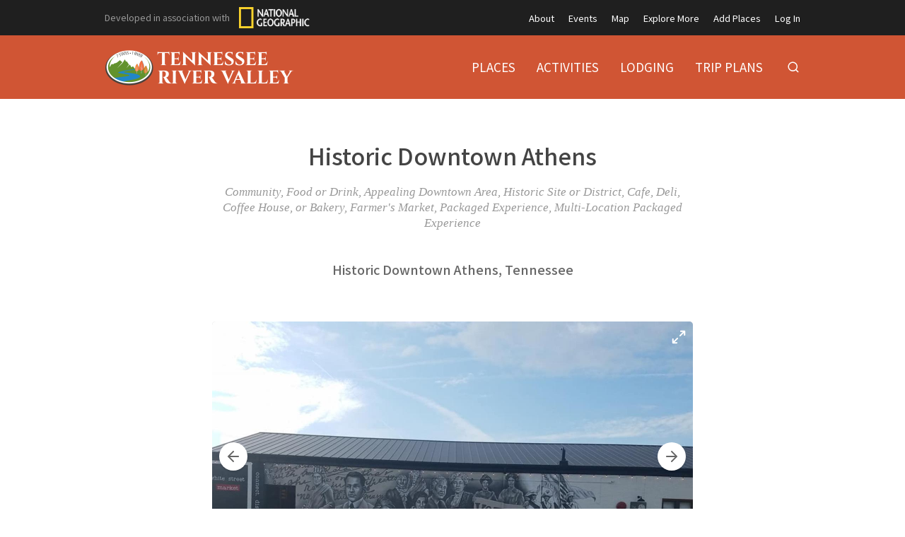

--- FILE ---
content_type: text/html; charset=utf-8
request_url: https://tennesseerivervalleygeotourism.org/entries/historic-downtown-athens/d8f57f60-affb-4d6c-8d14-0e89699a914a
body_size: 11558
content:
<!doctype html>
<html lang="en">
  <head>
    <title>Historic Downtown Athens | Tennessee River Valley</title>

    <meta charset="utf-8">
    <meta name="mobile-web-app-capable" content="yes">
    <meta name="apple-mobile-web-app-capable" content="yes">
    <meta name="apple-mobile-web-app-status-bar-style" content="default">
    <meta name="viewport" content="width=device-width, initial-scale=1, viewport-fit=cover">
    <meta name="description" content="Explore the range of experiences to be found in this spectacular geologically diverse valley sometimes called the Great Lakes of the South. From white water to flat water paddling; from bouldering to wildflower hikes; from wakeboarding to sailing, from bass fishing to fly fishing; from antiquing to live music, there is an adventure waiting to be discovered by you.">
    <meta name="project" content="tennessee">

    <meta name="twitter:card" content="summary_large_image">
    <meta name="twitter:title" content="Historic Downtown Athens | Tennessee River Valley">
    <meta name="twitter:description" content="Explore the range of experiences to be found in this spectacular geologically diverse valley sometimes called the Great Lakes of the South. From white water to flat water paddling; from bouldering to wildflower hikes; from wakeboarding to sailing, from bass fishing to fly fishing; from antiquing to live music, there is an adventure waiting to be discovered by you.">
    <meta name="twitter:image" content="https://cdn.elebase.io/f73a5e12-7a94-4da0-96b6-40fd97435fd2/adc6bd50-8528-488d-8f1a-9d2001ea267d-mzyx5692.jpg?q=90">

    <meta property="og:title" content="Historic Downtown Athens | Tennessee River Valley">
    <meta property="og:description" content="Explore the range of experiences to be found in this spectacular geologically diverse valley sometimes called the Great Lakes of the South. From white water to flat water paddling; from bouldering to wildflower hikes; from wakeboarding to sailing, from bass fishing to fly fishing; from antiquing to live music, there is an adventure waiting to be discovered by you.">
    <meta property="og:url" content="https://tennesseerivervalleygeotourism.org/entries/historic-downtown-athens/d8f57f60-affb-4d6c-8d14-0e89699a914a">
    <meta property="og:image" content="https://cdn.elebase.io/f73a5e12-7a94-4da0-96b6-40fd97435fd2/adc6bd50-8528-488d-8f1a-9d2001ea267d-mzyx5692.jpg?q=90">

    <link rel="canonical" href="https://tennesseerivervalleygeotourism.org/entries/historic-downtown-athens/d8f57f60-affb-4d6c-8d14-0e89699a914a">
    <link rel="manifest" href="/manifest.json">
    <link rel="shortcut icon" href="/favicon.ico">
    <link rel="apple-touch-icon" href="">

    <link rel="preconnect" href="https://fonts.gstatic.com">
    <link rel="stylesheet" href="https://fonts.googleapis.com/css2?family=Noto+Sans+JP:wght@400;500;700&amp;display=swap">
  <link rel="preload" href="/dist/common.a04c76dd4ba0d4b6e5d8.css" as="style"><link rel="preload" href="/dist/app.a04c76dd4ba0d4b6e5d8.js" as="script"><link rel="preload" href="/dist/common.c84413cf40c0bc6caa8e.css" as="style"><link rel="preload" href="/dist/6.c84413cf40c0bc6caa8e.js" as="script"><link rel="prefetch" href="/dist/0.4e80cfeda21222c3afab.js"><link rel="prefetch" href="/dist/1.c2d571e0038443e317ae.js"><link rel="prefetch" href="/dist/10.028522c1330eeae1d30a.js"><link rel="prefetch" href="/dist/2.2be745cd9559636315d7.js"><link rel="prefetch" href="/dist/3.35d0fbad40774bd38717.js"><link rel="prefetch" href="/dist/4.a1025524e42a89464a93.js"><link rel="prefetch" href="/dist/7.4735553436d847328bc7.js"><link rel="prefetch" href="/dist/8.e9ed097e888a4774df2b.js"><link rel="prefetch" href="/dist/9.11e64245be105ec60568.js"><link rel="prefetch" href="/dist/common.028522c1330eeae1d30a.css"><link rel="prefetch" href="/dist/common.11e64245be105ec60568.css"><link rel="prefetch" href="/dist/common.2be745cd9559636315d7.css"><link rel="prefetch" href="/dist/common.35d0fbad40774bd38717.css"><link rel="prefetch" href="/dist/common.4735553436d847328bc7.css"><link rel="prefetch" href="/dist/common.4e80cfeda21222c3afab.css"><link rel="prefetch" href="/dist/common.a1025524e42a89464a93.css"><link rel="prefetch" href="/dist/common.c2d571e0038443e317ae.css"><link rel="prefetch" href="/dist/common.e9ed097e888a4774df2b.css"><link rel="stylesheet" href="/dist/common.a04c76dd4ba0d4b6e5d8.css"><link rel="stylesheet" href="/dist/common.c84413cf40c0bc6caa8e.css"></head>
  <body>
    <div id="app" data-server-rendered="true"><div class="wrapper"> <div class="top" data-v-4a1fa942><div class="logo" data-v-4a1fa942><div class="container" data-v-4a1fa942><a href="/" class="full" style="top:51px;" data-v-4a1fa942><img src="https://cdn.elebase.io/f73a5e12-7a94-4da0-96b6-40fd97435fd2/607b4184-e392-4973-8a84-fc63d3f435af-trv-logo.png" alt="Tennessee River Valley" width="273" data-v-4a1fa942></a> <a href="/" class="min" style="top:0px;" data-v-4a1fa942><img src="https://cdn.elebase.io/f73a5e12-7a94-4da0-96b6-40fd97435fd2/ba2aacbe-345b-4dee-b61d-7843d7c26043-trv-logo-min.png" alt="Tennessee River Valley" width="273" data-v-4a1fa942></a></div></div> <nav class="secondary" data-v-4a1fa942><div class="container" data-v-4a1fa942><div class="ng" style="display:none;" data-v-4a1fa942 data-v-4a1fa942><span data-v-4a1fa942>Developed in association with</span> <a href="https://nationalgeographic.com" target="_blank" class="ng-link" data-v-4a1fa942><img src="https://cdn.elebase.io/f73a5e12-7a94-4da0-96b6-40fd97435fd2/4bd3366b-67ef-47b7-8992-440373600d18-ng.png" width="100" height="30" alt="National Geographic" data-v-4a1fa942></a></div> <ul data-v-4a1fa942><li data-v-4a1fa942><a href="/about" target="_self" data-v-4a1fa942>About</a></li><li data-v-4a1fa942><a href="/events" target="_self" data-v-4a1fa942>Events</a></li><li data-v-4a1fa942><a href="/map" target="_self" data-v-4a1fa942>Map</a></li><li data-v-4a1fa942><a href="/explore-more" target="_self" data-v-4a1fa942>Explore More</a></li><li data-v-4a1fa942><a href="/join" target="_self" data-v-4a1fa942>Add Places</a></li><li data-v-4a1fa942><a href="/login" target="_self" data-v-4a1fa942>Log In</a></li></ul></div></nav> <nav class="primary" data-v-4a1fa942><div class="container" data-v-4a1fa942><ul data-v-4a1fa942><li data-v-4a1fa942><a href="/places" target="_self" data-v-4a1fa942><span data-v-4a1fa942>Places</span></a></li><li data-v-4a1fa942><a href="/activities" target="_self" data-v-4a1fa942><span data-v-4a1fa942>Activities</span></a></li><li data-v-4a1fa942><a href="/lodging" target="_self" data-v-4a1fa942><span data-v-4a1fa942>Lodging</span></a></li><li data-v-4a1fa942><a href="/trip-plans" target="_self" data-v-4a1fa942><span data-v-4a1fa942>Trip Plans</span></a></li> <li class="search" data-v-4a1fa942><button type="button" title="Search" class="button-clear button button-icon-left" style="color:#fff;" data-v-86e51f82 data-v-4a1fa942><!----> <svg class="icon icon-search" style="color:#fff;font-size:1.8rem;" data-v-86e51f82><use xlink:href="/static/icons.svg#icon-search"></use></svg> <!----> <!----></button> <div class="panel panel-search" style="display:none;" data-v-4a1fa942 data-v-4a1fa942><div class="site-search" data-v-69a7a55b data-v-4a1fa942><input id="site-search" type="search" placeholder="Search..." value="" data-v-69a7a55b> <button type="button" title="Search" disabled="disabled" class="button-secondary button button-icon-left" style="color:#fff;" data-v-86e51f82 data-v-69a7a55b><!----> <svg class="icon icon-search" style="color:#fff;font-size:1.8rem;" data-v-86e51f82><use xlink:href="/static/icons.svg#icon-search"></use></svg> <!----> <!----></button> <!----></div></div></li></ul></div></nav> <nav class="mobile clearfix" data-v-4a1fa942><div class="container" data-v-4a1fa942><input type="checkbox" name="mobile-menu-checkbox" class="mobile-menu-checkbox" data-v-4a1fa942> <label for="mobile-menu-checkbox" class="mobile-menu-label" data-v-4a1fa942><span class="mobile-menu-label-inner" data-v-4a1fa942><span class="mobile-menu-label-open" data-v-4a1fa942> </span> <span class="mobile-menu-label-close" data-v-4a1fa942> </span></span></label> <div class="search" data-v-4a1fa942><button type="button" title="Search" class="button-clear button button-icon-left" style="color:#fff;" data-v-86e51f82 data-v-4a1fa942><!----> <svg class="icon icon-search" style="color:#fff;font-size:2rem;" data-v-86e51f82><use xlink:href="/static/icons.svg#icon-search"></use></svg> <!----> <!----></button> <div class="panel panel-search" style="display:none;" data-v-4a1fa942 data-v-4a1fa942><div class="site-search" data-v-69a7a55b data-v-4a1fa942><input id="site-search-mobile" type="search" placeholder="Search..." value="" data-v-69a7a55b> <button type="button" title="Search" disabled="disabled" class="button-secondary button button-icon-left" style="color:#fff;" data-v-86e51f82 data-v-69a7a55b><!----> <svg class="icon icon-search" style="color:#fff;font-size:1.8rem;" data-v-86e51f82><use xlink:href="/static/icons.svg#icon-search"></use></svg> <!----> <!----></button> <!----></div></div></div></div> <div class="mobile-menu" data-v-4a1fa942><div class="mobile-menu-inner" data-v-4a1fa942><div class="container" data-v-4a1fa942><ul class="mobile-menu-primary" data-v-4a1fa942><li data-v-4a1fa942><a href="/places" target="_self" data-v-4a1fa942><span data-v-4a1fa942>Places</span></a></li><li data-v-4a1fa942><a href="/activities" target="_self" data-v-4a1fa942><span data-v-4a1fa942>Activities</span></a></li><li data-v-4a1fa942><a href="/lodging" target="_self" data-v-4a1fa942><span data-v-4a1fa942>Lodging</span></a></li><li data-v-4a1fa942><a href="/trip-plans" target="_self" data-v-4a1fa942><span data-v-4a1fa942>Trip Plans</span></a></li></ul> <ul class="mobile-menu-secondary" data-v-4a1fa942><li data-v-4a1fa942><a href="/about" target="_self" data-v-4a1fa942>About</a></li><li data-v-4a1fa942><a href="/events" target="_self" data-v-4a1fa942>Events</a></li><li data-v-4a1fa942><a href="/map" target="_self" data-v-4a1fa942>Map</a></li><li data-v-4a1fa942><a href="/explore-more" target="_self" data-v-4a1fa942>Explore More</a></li><li data-v-4a1fa942><a href="/join" target="_self" data-v-4a1fa942>Add Places</a></li><li data-v-4a1fa942><a href="/login" target="_self" data-v-4a1fa942>Log In</a></li></ul></div></div></div></nav></div> <div class="view detail-view" data-v-27f314f8><!----> <div class="main" data-v-27f314f8><!----> <section class="title" data-v-27f314f8><div class="container" data-v-27f314f8><h1 data-v-27f314f8>Historic Downtown Athens</h1></div></section> <section class="meta" data-v-27f314f8><div class="container" data-v-27f314f8><div class="categories" data-v-27f314f8>Community, Food or Drink, Appealing Downtown Area, Historic Site or District, Cafe, Deli, Coffee House, or Bakery, Farmer's Market, Packaged Experience, Multi-Location Packaged Experience</div> <!----> <!----> <!----> <!----> <!----></div></section> <!---->  <!----></div> <section class="promotions" data-v-654f6225 data-v-27f314f8><div class="container" data-v-654f6225></div></section> <!----> <!----></div> <div class="push"></div></div> <div class="bottom" data-v-4f99173b><section class="b1 has-newsletter has-networks" data-v-4f99173b><div class="container" data-v-4f99173b><div class="clearfix" data-v-4f99173b><div class="left" data-v-4f99173b><div class="icon-links" data-v-4f99173b><a href="https://www.facebook.com/exploretennesseerivervalley/" target="_blank" rel="noopener" class="icon-link" data-v-4f99173b><svg class="icon icon-facebook" style="color:#999;font-size:3rem;" data-v-4f99173b><use xlink:href="/static/icons.svg#icon-facebook"></use></svg></a><a href="https://www.instagram.com/exploretennesseerivervalley/" target="_blank" rel="noopener" class="icon-link" data-v-4f99173b><svg class="icon icon-instagram" style="color:#999;font-size:3rem;" data-v-4f99173b><use xlink:href="/static/icons.svg#icon-instagram"></use></svg></a><a href="https://www.pinterest.com/exploretennesseerivervalley/pins/" target="_blank" rel="noopener" class="icon-link" data-v-4f99173b><svg class="icon icon-pinterest" style="color:#999;font-size:3rem;" data-v-4f99173b><use xlink:href="/static/icons.svg#icon-pinterest"></use></svg></a><a href="https://www.youtube.com/channel/UC7K6d_KtaeB3Z5NgEeqZ7OA" target="_blank" rel="noopener" class="icon-link" data-v-4f99173b><svg class="icon icon-youtube" style="color:#999;font-size:3rem;" data-v-4f99173b><use xlink:href="/static/icons.svg#icon-youtube"></use></svg></a><a href="https://www.paypal.com/cgi-bin/webscr?cmd=_s-xclick&amp;hosted_button_id=J6MRACQHQNJN8&amp;source=url" target="_blank" rel="noopener" class="icon-link" data-v-4f99173b><svg class="icon icon-paypal" style="color:#999;font-size:3rem;" data-v-4f99173b><use xlink:href="/static/icons.svg#icon-paypal"></use></svg></a></div></div> <div class="left" data-v-4f99173b><label for="subscribe-email" class="subscribe-label" data-v-4f99173b><strong>Subscribe</strong> to our newsletter</label></div> <div class="right" data-v-4f99173b><form class="subscribe" data-v-4f99173b><input id="subscribe-email" type="text" placeholder="Email" value="" data-v-4f99173b> <button type="button" data-v-4f99173b>Subscribe</button></form></div> <!----></div></div></section> <section class="b2" data-v-4f99173b><div class="container" data-v-4f99173b><div class="clearfix" data-v-4f99173b><div class="left" data-v-4f99173b><div class="logo" data-v-4f99173b><a href="/" class="text" data-v-4f99173b>Tennessee River Valley</a></div> <div class="contacts contacts-site" data-v-4f99173b></div></div> <div class="right" data-v-4f99173b><div class="links links-join" data-v-4f99173b><a href="/join" data-v-4f99173b><svg class="icon icon-point" style="color:inherit;font-size:inherit;" data-v-4f99173b><use xlink:href="/static/icons.svg#icon-point"></use></svg>Add Places to the Map Guide!</a></div> <div class="links links-large" data-v-4f99173b><a href="/supporters" data-v-4f99173b>Supporters</a> <!----></div> <div class="links links-small" data-v-4f99173b><a href="/privacy" data-v-4f99173b>Privacy Policy</a> <a href="/terms" data-v-4f99173b>Terms of Use</a> <a href="/login" data-v-4f99173b>Log In</a></div> <div class="locales" data-v-a5fb0e74 data-v-4f99173b><!----></div> <div class="copyright" data-v-4f99173b><div data-v-4f99173b>Copyright © 2026</div></div></div></div></div></section></div></div><script>window.__INITIAL_STATE__={"contacts":{},"elements":{},"elevations":{},"embeds":{},"entries":{"d8f57f60-affb-4d6c-8d14-0e89699a914a":{"id":"d8f57f60-affb-4d6c-8d14-0e89699a914a","date_time":{"created":"2023-02-27T20:04:59.154536+00:00","edited":"2023-04-18T18:22:31.759945+00:00"},"editable":true,"phase":4,"title":"Historic Downtown Athens","users":["c0d5b382-e8cb-4e2c-b59d-15f902557e73"],"types":[{"id":"0b0542cb-2062-45c8-b4e6-dedae42cbeeb","groups":[],"name":"Place to Go"},{"id":"0a8b0a12-8f7e-4f67-af25-742670c51175","groups":[],"name":"Thing to Do"}],"elements":[{"id":"8e9c05bc-4177-4b47-a16d-74144af6ca64","enabled":true,"groups":["5d571688-ec77-4148-8fe3-925a696849e9"],"name":"Key Image","options":[],"preferences":{"file_type_group":"image:web","quantity":[0,1]},"type":"file","data":[{"id":"adc6bd50-8528-488d-8f1a-9d2001ea267d","caption":"","locale":null,"name":"mzyx5692.jpg","title":"","type":"image\u002Fjpeg","url":"https:\u002F\u002Fcdn.elebase.io\u002Ff73a5e12-7a94-4da0-96b6-40fd97435fd2\u002Fadc6bd50-8528-488d-8f1a-9d2001ea267d-mzyx5692.jpg"}]},{"id":"bf97c4dd-ee1e-4585-af92-141c2b23af07","enabled":true,"groups":["5d571688-ec77-4148-8fe3-925a696849e9"],"name":"Place to Go Categories","options":[],"preferences":{"mode":"inclusive","quantity":[1,6]},"type":"option","data":[{"id":"0615b649-a6c7-40e2-9ffa-17140f407760","text":"Community"},{"id":"598de4e1-f200-4f79-bd1a-cf4fcaa4e6dd","text":"Food or Drink"},{"id":"9c746715-7c56-4f88-86a8-61b1722f988e","text":"Appealing Downtown Area"},{"id":"2f691869-1450-4090-aa8b-fc45207a6c35","text":"Historic Site or District"},{"id":"fc7e822a-991a-4372-9fb1-bab1c93a94e5","text":"Cafe, Deli, Coffee House, or Bakery"},{"id":"11d51acc-a333-4bf0-9f11-3c48c218c155","text":"Farmer's Market"}]},{"id":"404537e0-ca77-4168-9118-f48f9753f20e","enabled":true,"groups":["bf3e096e-3f99-449c-b3de-3d753fbcd041"],"name":"Subtitle","options":[],"preferences":{"editor_tools":{"bold":true,"code":true,"link":true,"image":true,"table":true,"expand":true,"header":true,"italic":true,"preview":true,"dual-pane":true,"edit-redo":true,"edit-undo":true,"blockquote":true,"line-through":true,"list-ordered":true,"list-unordered":true,"horizontal-line":true},"iana_type":"text\u002Fplain","length":[0,150],"text_editor":1},"type":"text","data":"Historic Downtown Athens, Tennessee"},{"id":"c92e83cc-eb50-4be6-b0d1-b3ca80da70e4","enabled":true,"groups":["bf3e096e-3f99-449c-b3de-3d753fbcd041"],"name":"Introduction","options":[],"preferences":{"editor_tools":{"bold":true,"code":true,"link":true,"image":true,"table":true,"expand":true,"header":true,"italic":true,"preview":true,"dual-pane":true,"edit-redo":true,"edit-undo":true,"blockquote":true,"line-through":true,"list-ordered":true,"list-unordered":true,"horizontal-line":true},"iana_type":"text\u002Fmarkdown","length":[10,3000],"text_editor":3},"type":"text","data":null},{"id":"237896c0-8b5e-47fd-9243-9f70ee12a933","enabled":true,"groups":["bf3e096e-3f99-449c-b3de-3d753fbcd041"],"name":"Images","options":[],"preferences":{"file_type_group":"image:web","quantity":[0,20]},"type":"file","data":[{"id":"5f217368-a2a1-44bd-bdec-9f30dc5784a8","caption":"","locale":null,"name":"118009383_1005968226527701_3413084133641945374_n.jpg","title":"","type":"image\u002Fjpeg","url":"https:\u002F\u002Fcdn.elebase.io\u002Ff73a5e12-7a94-4da0-96b6-40fd97435fd2\u002F5f217368-a2a1-44bd-bdec-9f30dc5784a8-118009383_1005968226527701_3413084133641945374_n.jpg"},{"id":"da986c50-8300-40ec-920e-07a520a05e53","caption":"","locale":null,"name":"40591326_10217128769560680_7372621262654275584_o-1-.jpg","title":"","type":"image\u002Fjpeg","url":"https:\u002F\u002Fcdn.elebase.io\u002Ff73a5e12-7a94-4da0-96b6-40fd97435fd2\u002Fda986c50-8300-40ec-920e-07a520a05e53-40591326_10217128769560680_7372621262654275584_o-1-.jpg"},{"id":"58b1d12f-4705-4d41-8706-be91aa21331a","caption":"","locale":null,"name":"yhgg7276.jpg","title":"","type":"image\u002Fjpeg","url":"https:\u002F\u002Fcdn.elebase.io\u002Ff73a5e12-7a94-4da0-96b6-40fd97435fd2\u002F58b1d12f-4705-4d41-8706-be91aa21331a-yhgg7276.jpg"},{"id":"50aa0f65-7a98-42ff-aa34-5bd4fac12978","caption":"","locale":null,"name":"arts-center-conceptual-plan.jpg","title":"","type":"image\u002Fjpeg","url":"https:\u002F\u002Fcdn.elebase.io\u002Ff73a5e12-7a94-4da0-96b6-40fd97435fd2\u002F50aa0f65-7a98-42ff-aa34-5bd4fac12978-arts-center-conceptual-plan.jpg"},{"id":"8bc1c88e-a4d3-47fb-8399-d321e43a8a27","caption":"","locale":null,"name":"img_0190.jpg","title":"","type":"image\u002Fjpeg","url":"https:\u002F\u002Fcdn.elebase.io\u002Ff73a5e12-7a94-4da0-96b6-40fd97435fd2\u002F8bc1c88e-a4d3-47fb-8399-d321e43a8a27-img_0190.jpg"},{"id":"f225d8c9-a949-4158-be80-aa5e7e811308","caption":"","locale":null,"name":"twu-historical-commission-sign.jpg","title":"","type":"image\u002Fjpeg","url":"https:\u002F\u002Fcdn.elebase.io\u002Ff73a5e12-7a94-4da0-96b6-40fd97435fd2\u002Ff225d8c9-a949-4158-be80-aa5e7e811308-twu-historical-commission-sign.jpg"},{"id":"8700f619-e514-4bdd-a7f6-8a5e29dea1df","caption":"","locale":null,"name":"img_0188.jpg","title":"","type":"image\u002Fjpeg","url":"https:\u002F\u002Fcdn.elebase.io\u002Ff73a5e12-7a94-4da0-96b6-40fd97435fd2\u002F8700f619-e514-4bdd-a7f6-8a5e29dea1df-img_0188.jpg"},{"id":"2a5bc4bf-360e-4f79-8ac6-85910f8a0aee","caption":"","locale":null,"name":"pocket-park-with-courthouse-tower.jpg","title":"","type":"image\u002Fjpeg","url":"https:\u002F\u002Fcdn.elebase.io\u002Ff73a5e12-7a94-4da0-96b6-40fd97435fd2\u002F2a5bc4bf-360e-4f79-8ac6-85910f8a0aee-pocket-park-with-courthouse-tower.jpg"},{"id":"ddebb3ad-0195-464c-808c-1ea12712e00c","caption":"","locale":null,"name":"bvan0750.jpg","title":"","type":"image\u002Fjpeg","url":"https:\u002F\u002Fcdn.elebase.io\u002Ff73a5e12-7a94-4da0-96b6-40fd97435fd2\u002Fddebb3ad-0195-464c-808c-1ea12712e00c-bvan0750.jpg"},{"id":"db82f222-cf10-4a14-b711-8f8a2d350fcf","caption":"","locale":null,"name":"battle-of-athens-close-up.jpg","title":"","type":"image\u002Fjpeg","url":"https:\u002F\u002Fcdn.elebase.io\u002Ff73a5e12-7a94-4da0-96b6-40fd97435fd2\u002Fdb82f222-cf10-4a14-b711-8f8a2d350fcf-battle-of-athens-close-up.jpg"},{"id":"91533951-c61c-4440-9618-b8ec825a34f9","caption":"","locale":null,"name":"downtown-chamber.jpg","title":"","type":"image\u002Fjpeg","url":"https:\u002F\u002Fcdn.elebase.io\u002Ff73a5e12-7a94-4da0-96b6-40fd97435fd2\u002F91533951-c61c-4440-9618-b8ec825a34f9-downtown-chamber.jpg"},{"id":"5aaadbae-358a-4ecf-bb60-c341bceee9db","caption":"","locale":null,"name":"img_0213.jpg","title":"","type":"image\u002Fjpeg","url":"https:\u002F\u002Fcdn.elebase.io\u002Ff73a5e12-7a94-4da0-96b6-40fd97435fd2\u002F5aaadbae-358a-4ecf-bb60-c341bceee9db-img_0213.jpg"},{"id":"f9137ecf-7b5f-432b-b449-0f27f6da7d17","caption":"","locale":null,"name":"hitching-rings.jpg","title":"","type":"image\u002Fjpeg","url":"https:\u002F\u002Fcdn.elebase.io\u002Ff73a5e12-7a94-4da0-96b6-40fd97435fd2\u002Ff9137ecf-7b5f-432b-b449-0f27f6da7d17-hitching-rings.jpg"}]},{"id":"51c2577f-2ca3-40fd-8fe3-35c2d1a6cdec","enabled":true,"groups":[],"name":"Contacts","options":[],"preferences":{"quantity":[0,11]},"type":"contact","data":[{"id":"81175bc7-f7a3-470d-b91e-db8d18c899c6","email":"athensmainstreet@gmail.com","groups":[],"label":"Lisa Dotson","locations":[],"name":"Lisa Dotson","organization":"Main Street Athens","phones":[],"url":"https:\u002F\u002Fwww.mainstreetathens.org\u002F"}]},{"id":"5f70c1b7-c229-4eb3-b637-8e232904f727","enabled":true,"groups":[],"name":"Social Links","options":[],"preferences":{"editor_tools":{"bold":true,"code":true,"link":true,"image":true,"table":true,"expand":true,"header":true,"italic":true,"preview":true,"dual-pane":true,"edit-redo":true,"edit-undo":true,"blockquote":true,"line-through":true,"list-ordered":true,"list-unordered":true,"horizontal-line":true},"iana_type":"text\u002Fmarkdown","length":[0,2500],"text_editor":3},"type":"text","data":"[Main Street Athens- Facebook](https:\u002F\u002Fwww.facebook.com\u002Fprofile.php?id=100013435980372)"},{"id":"6d523cbc-a67a-4f04-899e-ae832a621cc8","enabled":true,"groups":["5d571688-ec77-4148-8fe3-925a696849e9"],"name":"Button Label","options":[],"preferences":{"mode":"exclusive","quantity":[1,1]},"type":"option","data":[{"id":"0dbaa4dd-6a47-4280-a008-8f8308ce2c60","text":"Visit Now"}]},{"id":"1c48f773-e942-4ffa-a614-399534d71ceb","enabled":true,"groups":["5d571688-ec77-4148-8fe3-925a696849e9"],"name":"Button URL","options":[],"preferences":{"editor_tools":{"bold":true,"code":true,"link":true,"image":true,"table":true,"expand":true,"header":true,"italic":true,"preview":true,"dual-pane":true,"edit-redo":true,"edit-undo":true,"blockquote":true,"line-through":true,"list-ordered":true,"list-unordered":true,"horizontal-line":true},"iana_type":"text\u002Fplain","length":[0,500],"text_editor":1},"type":"text","data":"https:\u002F\u002Fwww.mainstreetathens.org\u002F"},{"id":"1001c2a3-b7d0-47c0-a9dd-4d0047d89dbf","enabled":true,"groups":["bf3e096e-3f99-449c-b3de-3d753fbcd041"],"name":"Description","options":[],"preferences":{"editor_tools":{"bold":true,"code":false,"link":true,"image":true,"table":true,"expand":false,"header":true,"italic":true,"preview":false,"dual-pane":false,"edit-redo":false,"edit-undo":false,"blockquote":true,"line-through":false,"list-ordered":true,"list-unordered":true,"horizontal-line":true},"iana_type":"text\u002Fmarkdown","length":[0,20000],"text_editor":3},"type":"text","data":"![Athens, Things to Do](https:\u002F\u002Fcdn.elebase.io\u002Ff73a5e12-7a94-4da0-96b6-40fd97435fd2\u002F0d1abe12-52b2-413d-a847-5bbb0ecfd1e8-athens---things-to-do_page_1.jpg)\n![Athens, Things to Do](https:\u002F\u002Fcdn.elebase.io\u002Ff73a5e12-7a94-4da0-96b6-40fd97435fd2\u002F49316683-693e-470c-a0ee-c1476d21f407-athens---things-to-do_page_2.jpg)"},{"id":"39545f3c-e4cb-46ce-9a13-1cd22d489f3c","enabled":true,"groups":[],"name":"Hours","options":[],"preferences":{"editor_tools":{"bold":true,"code":true,"link":true,"image":true,"table":true,"expand":true,"header":true,"italic":true,"preview":true,"dual-pane":true,"edit-redo":true,"edit-undo":true,"blockquote":true,"line-through":true,"list-ordered":true,"list-unordered":true,"horizontal-line":true},"iana_type":"text\u002Fmarkdown","length":[0,1000],"text_editor":3},"type":"text","data":null},{"id":"675d1920-a904-44f7-b4d8-4f383358067f","enabled":true,"groups":[],"name":"Pricing","options":[],"preferences":{"editor_tools":{"bold":true,"code":true,"link":true,"image":true,"table":true,"expand":true,"header":true,"italic":true,"preview":true,"dual-pane":true,"edit-redo":true,"edit-undo":true,"blockquote":true,"line-through":true,"list-ordered":true,"list-unordered":true,"horizontal-line":true},"iana_type":"text\u002Fmarkdown","length":[0,1000],"text_editor":3},"type":"text","data":null},{"id":"4c70dcda-0e1f-414e-9e9a-7fe8207d5d46","enabled":true,"groups":[],"name":"Amenities","options":[],"preferences":{"editor_tools":{"bold":true,"code":true,"link":true,"image":true,"table":true,"expand":true,"header":true,"italic":true,"preview":true,"dual-pane":true,"edit-redo":true,"edit-undo":true,"blockquote":true,"line-through":true,"list-ordered":true,"list-unordered":true,"horizontal-line":true},"iana_type":"text\u002Fmarkdown","length":[0,20000],"text_editor":3},"type":"text","data":"Free Public Parking\nPublic Restrooms\nShopping\nDining\nCoffee Shop\nArt Galleries\nFarmers Market\nWhen Walls Talk Historic Downtown Walking Tour"},{"id":"77781457-3e5c-4701-8b41-5cd4344390b4","enabled":true,"groups":["bf3e096e-3f99-449c-b3de-3d753fbcd041"],"name":"Embeds","options":[],"preferences":{"quantity":[0,10]},"type":"embed","data":null},{"id":"c0c3c940-ce87-48de-a108-e9bce39528d7","enabled":true,"groups":[],"name":"Instagram Posts","options":[],"preferences":{"quantity":[0,18]},"type":"embed","data":null},{"id":"71eacf54-f2a2-4048-a034-c726d59e2978","enabled":true,"groups":[],"name":"Downloads","options":[],"preferences":{"file_type_group":null,"quantity":[0,20]},"type":"file","data":null},{"id":"cb42a123-d4ab-432b-aeb3-fa44258c24cc","enabled":true,"groups":[],"name":"Contributor","options":[],"preferences":{"quantity":[0,1],"types":["3a7a94d3-28d9-470b-8a3e-11aeed8c2b75"]},"type":"entry","data":[]},{"id":"1230eaff-0065-4c05-96e9-d41341524830","enabled":true,"groups":[],"name":"Related","options":[],"preferences":{"quantity":[0,15],"types":["06dbce76-7fdb-4de2-b718-635103ac6d42","0a8b0a12-8f7e-4f67-af25-742670c51175","0b0542cb-2062-45c8-b4e6-dedae42cbeeb","20de789f-f401-4075-8aae-73805de7249c","2cea6dda-77d1-4fcd-95c1-58515b8b08a4","5a52803d-b618-40dd-8a72-779524e5a850","f66bd2ca-9cf3-4046-83d2-13bfc67a199a","fab014cc-200b-4512-9231-25da56f0a9bd"]},"type":"entry","data":[]},{"id":"ba2f388b-f032-4d45-8775-e4e76013fd6a","enabled":true,"groups":["bf3e096e-3f99-449c-b3de-3d753fbcd041"],"name":"Map","options":[],"preferences":{"dimensions":2,"point":"-84,35.6","zoom":7},"type":"geo","data":{"id":"b6c134e0-b8b4-42c6-96e4-e8e7e8014c77","point":"-84.66208150000001,35.43870048631809","zoom":10,"dimensions":2,"json":"{\"type\":\"GeometryCollection\",\"geometries\":[{\"type\":\"MultiPoint\",\"coordinates\":[[-84.593449,35.445885]]}]}","features":[{"id":"5947d8e5-a9e4-46e0-8539-3afe2382fd6a","date_time":{"created":"2023-02-28T01:56:04.436207+00:00","edited":"2023-02-28T01:56:04.436207+00:00"},"ordinal":0,"type":{"id":"1c6faa6c-66cf-4b2f-95e7-135487613ec5","date_time":{"created":"2019-12-18T21:57:34+00:00","edited":"2021-06-11T21:34:35.798375+00:00"},"enabled":true,"default":true,"type":"point","quantity":[0,0],"color":"3f6da2","name":"Point","attributes":{"measurements":false,"showOnCuratedMaps":true}},"json":"{\"type\":\"Point\",\"coordinates\":[-84.593449,35.445885]}","user":{"id":"f1c9740c-0ce9-4ac3-ace8-a69b6f3055ea"},"text":null,"attributes":null}]}},{"id":"d0f04f96-7b18-42f3-b4dd-9dd1fad618eb","enabled":true,"groups":["5d571688-ec77-4148-8fe3-925a696849e9"],"name":"Disable Nearby Places","options":[],"preferences":{"default":false},"type":"boolean","data":false},{"id":"32a245ac-dbfe-45f4-b4c9-5fee336c93d2","enabled":true,"groups":[],"name":"Promotions","options":[],"preferences":{"quantity":[0,10],"types":["ea966040-c3fd-4740-90c4-4c7b3cd6d989"]},"type":"entry","data":[]},{"id":"c6b63bf4-ab07-4efa-8896-be321b908975","enabled":true,"groups":["5d571688-ec77-4148-8fe3-925a696849e9"],"name":"Activity Categories","options":[],"preferences":{"mode":"inclusive","quantity":[1,3]},"type":"option","data":[{"id":"0e4de43c-5a63-441d-9b7c-f659462b3f4f","text":"Packaged Experience"},{"id":"f5a54413-c039-4977-9d59-66d33a3c8b0a","text":"Multi-Location Packaged Experience"}]}],"contacts":[],"groups":[],"votes":null,"pending":null,"published":"2023-04-19T12:28:47.383+00:00","attributes":{"detail":"","popup":""},"categories":[{"id":"0615b649-a6c7-40e2-9ffa-17140f407760","text":"Community"},{"id":"598de4e1-f200-4f79-bd1a-cf4fcaa4e6dd","text":"Food or Drink"},{"id":"9c746715-7c56-4f88-86a8-61b1722f988e","text":"Appealing Downtown Area"},{"id":"2f691869-1450-4090-aa8b-fc45207a6c35","text":"Historic Site or District"},{"id":"fc7e822a-991a-4372-9fb1-bab1c93a94e5","text":"Cafe, Deli, Coffee House, or Bakery"},{"id":"11d51acc-a333-4bf0-9f11-3c48c218c155","text":"Farmer's Market"},{"id":"0e4de43c-5a63-441d-9b7c-f659462b3f4f","text":"Packaged Experience"},{"id":"f5a54413-c039-4977-9d59-66d33a3c8b0a","text":"Multi-Location Packaged Experience"}],"dates":null,"detail":{"embeds":false,"flythrough":false,"measurements":false,"nearby":true,"profile":false},"image":{"id":"adc6bd50-8528-488d-8f1a-9d2001ea267d","caption":"","locale":null,"name":"mzyx5692.jpg","title":"","type":"image\u002Fjpeg","url":"https:\u002F\u002Fcdn.elebase.io\u002Ff73a5e12-7a94-4da0-96b6-40fd97435fd2\u002Fadc6bd50-8528-488d-8f1a-9d2001ea267d-mzyx5692.jpg"},"link":{"label":"Visit Now","url":"https:\u002F\u002Fwww.mainstreetathens.org\u002F"},"locatable":true,"measurements":null,"trail":{"difficulty":null,"routeType":null},"type":"place","url":"\u002Fentries\u002Fhistoric-downtown-athens\u002Fd8f57f60-affb-4d6c-8d14-0e89699a914a"},"4e4411d9-09df-4217-b20a-8e7760ec495e":{"id":"4e4411d9-09df-4217-b20a-8e7760ec495e","date_time":{"created":"2020-03-04T00:24:29.996533+00:00","edited":"2025-03-20T03:08:18.920777+00:00"},"editable":true,"phase":4,"title":"Site UI","users":["56ee4888-cf30-4623-b207-78a941ff39c6"],"types":[{"id":"d6a413f2-e4b2-439a-ba81-91b2d40d6f70","groups":[],"name":"Site"},{"id":"4146f762-ceae-4dbd-9ab1-0b6626ef2685","groups":[],"name":"Notice"}],"elements":[{"id":"aedf0e13-e0dd-4d3b-a2e3-035c903c1e16","enabled":true,"groups":[],"name":"Category Configuration","options":[],"preferences":{"editor_tools":{"bold":true,"code":true,"link":true,"image":true,"table":true,"expand":true,"header":true,"italic":true,"preview":true,"dual-pane":true,"edit-redo":true,"edit-undo":true,"blockquote":true,"line-through":true,"list-ordered":true,"list-unordered":true,"horizontal-line":true},"iana_type":"application\u002Fjson","length":[0,0],"text_editor":4},"type":"text","data":"{\n  \"categories\": [\n    {\n      \"id\": \"ffbbcffc-ed10-49ee-85ce-adb71036079f\",\n      \"icon\": \"event\",\n      \"image\": \"https:\u002F\u002Fcdn.elebase.io\u002Ff73a5e12-7a94-4da0-96b6-40fd97435fd2\u002Fcc3a0743-a919-4ee6-8f7e-570cb676da11-tend1b73cd74be534d7d.jpg\",\n      \"name\": \"event-sport\"\n    },\n    {\n      \"id\": \"7ea56e20-dcbc-4fd2-91b0-d4277aedc8c5\",\n      \"icon\": \"event\",\n      \"image\": \"https:\u002F\u002Fcdn.elebase.io\u002Ff73a5e12-7a94-4da0-96b6-40fd97435fd2\u002F4d071a9d-fd31-46aa-9b3f-b3467c1ec524-ten1720fbd95e0bad5b0.jpg\",\n      \"name\": \"event-festival\"\n    },\n    {\n      \"id\": \"91699db7-17ba-419e-a567-c44e65b945ff\",\n      \"icon\": \"event\",\n      \"image\": \"https:\u002F\u002Fcdn.elebase.io\u002Ff73a5e12-7a94-4da0-96b6-40fd97435fd2\u002F0b3dbc2d-ef73-485d-a3b2-3d267da7aa1e-ten56baa4eb013b79b3d.jpg\",\n      \"name\": \"event-music\"\n    },\n    {\n      \"id\": \"bf275306-8282-45a2-998a-89579ccdc923\",\n      \"icon\": \"event\",\n      \"image\": \"https:\u002F\u002Fcdn.elebase.io\u002Ff73a5e12-7a94-4da0-96b6-40fd97435fd2\u002F234f14d7-76c0-4cbf-8f29-e5797f2cf2fe-cftc.jpg\",\n      \"name\": \"event-volunteer\"\n    },\n    {\n      \"id\": \"13aa8f0d-89c4-4147-8da8-2e316a1bef9c\",\n      \"icon\": \"event\",\n      \"image\": \"https:\u002F\u002Fcdn.elebase.io\u002Ff73a5e12-7a94-4da0-96b6-40fd97435fd2\u002F78a2dcc8-2c31-4593-82e5-e467f366a2e3-ten61cbea2b2fdd498f9.jpg\",\n      \"name\": \"event-live\"\n    },\n    {\n      \"id\": \"ead62f1d-25e5-48df-a796-e3f1d419acd9\",\n      \"icon\": \"story\",\n      \"image\": \"https:\u002F\u002Fcdn.elebase.io\u002Ff73a5e12-7a94-4da0-96b6-40fd97435fd2\u002F0cae8f74-c13c-409a-8484-761069bc9a20-img_5679.jpg\",\n      \"name\": \"story-250\"\n    },\n    {\n      \"id\": \"85e0be72-9a01-419e-8d6c-8f39b6b2293e\",\n      \"icon\": \"story\",\n      \"image\": \"https:\u002F\u002Fcdn.elebase.io\u002Ff73a5e12-7a94-4da0-96b6-40fd97435fd2\u002Fe04c947f-7824-45c3-8aaf-adadb0dc17a1--2.-forest-track.jpg\",\n      \"name\": \"story-blog\"\n    },\n    {\n      \"id\": \"db81065d-2e7f-4909-8299-06545ef54af6\",\n      \"icon\": \"story\",\n      \"image\": \"https:\u002F\u002Fcdn.elebase.io\u002Ff73a5e12-7a94-4da0-96b6-40fd97435fd2\u002F3b90ae64-e632-46fb-a0bf-6dc317e47b60-tenafad18b696f3621a2.jpg\",\n      \"name\": \"story-voices\"\n    },\n    {\n      \"id\": \"7fb4f304-c0d6-424d-abd8-80e696021eec\",\n      \"icon\": \"story\",\n      \"image\": \"https:\u002F\u002Fcdn.elebase.io\u002Ff73a5e12-7a94-4da0-96b6-40fd97435fd2\u002F4c8a4b5b-fda2-4e62-a349-9d5c355fae15-ten4e861a55d59695186.jpg\",\n      \"name\": \"story-stories\"\n    },\n    {\n      \"id\": \"7db9b3f4-07fd-4f8b-8be3-75f706578ee3\",\n      \"icon\": \"lodging\",\n      \"image\": \"https:\u002F\u002Fcdn.elebase.io\u002Ff73a5e12-7a94-4da0-96b6-40fd97435fd2\u002Fa0433cef-e09a-4731-af9c-3ce913d2061b-ten8862f8b8f957805b2.jpg\",\n      \"name\": \"lodging-backcountry\"\n    },\n    {\n      \"id\": \"ba3898d3-afd4-407e-9ab0-9ac8db6905c1\",\n      \"icon\": \"lodging\",\n      \"image\": \"https:\u002F\u002Fcdn.elebase.io\u002Ff73a5e12-7a94-4da0-96b6-40fd97435fd2\u002F8570bc48-ad2e-46f6-bd74-4ebc9734abbd-tend9794a8662fc69056.gif\",\n      \"name\": \"lodging-bnb\"\n    },\n    {\n      \"id\": \"61efd78f-057e-46cf-a979-c0ca3b6a6974\",\n      \"icon\": \"lodging\",\n      \"image\": \"https:\u002F\u002Fcdn.elebase.io\u002Ff73a5e12-7a94-4da0-96b6-40fd97435fd2\u002F7b8ef480-3bd8-4d38-8db9-804103ccf5d2-ten427364e8f316aa0a9.jpg?\",\n      \"name\": \"lodging-cabin\"\n    },\n    {\n      \"id\": \"d8cdfa8f-5f0e-4483-a0ab-cedad5c55d5c\",\n      \"icon\": \"lodging\",\n      \"image\": \"https:\u002F\u002Fcdn.elebase.io\u002Ff73a5e12-7a94-4da0-96b6-40fd97435fd2\u002F9a0a5e67-c43b-4f93-8cda-e1e6e1c50507-ten55bdb397e9b03638b.jpg\",\n      \"name\": \"lodging-camp\"\n    },\n    {\n      \"id\": \"ccaf3890-8521-4b22-9701-5749edae4528\",\n      \"icon\": \"lodging\",\n      \"image\": \"https:\u002F\u002Fcdn.elebase.io\u002Ff73a5e12-7a94-4da0-96b6-40fd97435fd2\u002F2c5c9ed3-aa5f-4aa4-becc-912c1c5ea85b-tena9d9e099cab110b3e.jpg\",\n      \"name\": \"lodging-hostel\"\n    },\n    {\n      \"id\": \"63dc2269-9884-42a7-a8ab-70f4d5e4d967\",\n      \"icon\": \"lodging\",\n      \"image\": \"https:\u002F\u002Fcdn.elebase.io\u002Ff73a5e12-7a94-4da0-96b6-40fd97435fd2\u002Fd92373f2-78fb-49fc-8544-59a095278e28-ten77ee237e9c1cc2d03.jpg\",\n      \"name\": \"lodging-hotel\"\n    },\n    {\n      \"id\": \"3ac80a74-ca6d-447a-983a-b8fce98fbe51\",\n      \"icon\": \"lodging\",\n      \"image\": \"https:\u002F\u002Fcdn.elebase.io\u002Ff73a5e12-7a94-4da0-96b6-40fd97435fd2\u002F2a6e84f0-97b1-4b48-b529-3de6cd34c101-tenbe8ba10f396c6984a.jpg\",\n      \"name\": \"lodging-lodge\"\n    },\n    {\n      \"id\": \"f32e8789-91b6-42cb-9c1e-0ac79792043b\",\n      \"icon\": \"lodging\",\n      \"image\": \"https:\u002F\u002Fcdn.elebase.io\u002Ff73a5e12-7a94-4da0-96b6-40fd97435fd2\u002F1df73e70-2563-4572-84f8-f0d88c43b1ba-ten335f25cf0d8a44249.jpg\",\n      \"name\": \"lodging-houseboat\"\n    },\n    {\n      \"id\": \"22907750-f1c3-4628-a370-744857af9ca2\",\n      \"icon\": \"lodging\",\n      \"image\": \"https:\u002F\u002Fcdn.elebase.io\u002Ff73a5e12-7a94-4da0-96b6-40fd97435fd2\u002Fa342cdf0-7626-4a82-af3b-c644adb08d02-placeholder.jpg\",\n      \"name\": \"lodging-ranch\"\n    },\n    {\n      \"id\": \"8c637a5e-d471-46eb-9787-de742776813d\",\n      \"icon\": \"marina\",\n      \"image\": \"https:\u002F\u002Fcdn.elebase.io\u002Ff73a5e12-7a94-4da0-96b6-40fd97435fd2\u002F6128dde7-8be5-4f03-bbab-9a46724a969b-ten99f1b0733fe15f359.jpg\",\n      \"name\": \"marina\"\n    },\n    {\n      \"id\": \"0615b649-a6c7-40e2-9ffa-17140f407760\",\n      \"icon\": \"place\",\n      \"image\": \"https:\u002F\u002Fcdn.elebase.io\u002Ff73a5e12-7a94-4da0-96b6-40fd97435fd2\u002F885c4cbe-7cac-46f5-9d81-62c391bd6d89-ten633a1da86b3a0866b.jpg\",\n      \"name\": \"place-community\",\n      \"categories\": [\n        \"9c746715-7c56-4f88-86a8-61b1722f988e\",\n        \"2d1146a3-ab62-4137-b629-20ee6a29df7a\",\n        \"2f691869-1450-4090-aa8b-fc45207a6c35\",\n        \"4f9a89e5-8606-4368-a7ea-aaae931bd424\",\n        \"039a1663-4d96-457d-ac55-3b7d00c57f2e\"\n      ]\n    },\n    {\n      \"id\": \"598de4e1-f200-4f79-bd1a-cf4fcaa4e6dd\",\n      \"icon\": \"place\",\n      \"image\": \"https:\u002F\u002Fcdn.elebase.io\u002Ff73a5e12-7a94-4da0-96b6-40fd97435fd2\u002F32b53aa9-374f-48c0-b70c-c01bae899714-tenb80e8ecca3d482b76.jpg\",\n      \"name\": \"place-food\",\n      \"categories\": [\n        \"9b19be8f-29f2-4991-b40b-a844f39a2418\",\n        \"d3fb3bd7-6834-4e34-a8fe-d2c17e3b9f7f\",\n        \"fc7e822a-991a-4372-9fb1-bab1c93a94e5\",\n        \"cbc2b3ac-65e8-4a7c-b45e-d6fb8c2e12cf\",\n        \"4c1f5435-9c4f-49ee-a35d-bbcdafa406fc\",\n        \"11d51acc-a333-4bf0-9f11-3c48c218c155\",\n        \"614f740e-5d7f-48d1-b1ad-84538859ab5f\",\n        \"53351611-f0b9-43a4-9162-e25725ae239d\",\n        \"a6e2ddac-b4a1-49b5-99a6-55a200f1972c\"\n      ]\n    },\n    {\n      \"id\": \"9471c9a1-46d6-4dc6-b71b-df95fa8764ac\",\n      \"icon\": \"place\",\n      \"image\": \"https:\u002F\u002Fcdn.elebase.io\u002Ff73a5e12-7a94-4da0-96b6-40fd97435fd2\u002F88caec7d-0856-42bf-8b3f-2abacff1f4fd-tene8161248761ac2207.jpg\",\n      \"name\": \"place-historic\",\n      \"categories\": [\n        \"e535da69-1d13-4e02-83bf-b41a3995c29c\",\n        \"3aa7b7b4-b1a6-4715-b913-b6eedcc526e7\",\n        \"eb7542c5-1d4c-40c9-ac49-46de348c5433\",\n        \"c7c79516-391e-4f07-aba6-bd1436e0b6f0\"\n      ]\n    },\n    {\n      \"id\": \"7fd51167-6cf4-4aba-88b1-3672e9901067\",\n      \"icon\": \"place\",\n      \"image\": \"https:\u002F\u002Fcdn.elebase.io\u002Ff73a5e12-7a94-4da0-96b6-40fd97435fd2\u002Fbd9dc6e2-0743-4609-8a65-a6cbe265c1bb-tena84f8df99335fcfb2.jpg\",\n      \"name\": \"place-poi\",\n      \"categories\": [\n        \"2a075a96-aa53-4194-95bc-c680b5f3c6ba\",\n        \"42a32a36-0118-4471-b5bf-a1b864729463\",\n        \"06cb61be-d862-45e1-a0e2-93959fb72037\",\n        \"a2a6528d-fdbc-4d84-83f2-6dc90829dfd3\",\n        \"190a6275-501c-400b-b933-9471899425f4\"\n      ]\n    },\n    {\n      \"id\": \"171b603b-4492-4c70-88fc-603d0ac0d45c\",\n      \"icon\": \"place\",\n      \"image\": \"https:\u002F\u002Fcdn.elebase.io\u002Ff73a5e12-7a94-4da0-96b6-40fd97435fd2\u002Fffb75a79-c5d9-4c78-a3ba-4da226425b4c-ten67110d01a1070307c.jpg\",\n      \"name\": \"place-museum\",\n      \"categories\": [\n        \"e239af27-b548-4d0c-8c9b-6c8f5947eeb3\",\n        \"7820aacf-3bf1-4432-8711-065ef0b49647\",\n        \"aa909374-522d-4ac9-b661-1b1a2428d863\",\n        \"b5d13226-046c-479a-9504-9190522572e5\",\n        \"244f092d-0d6a-477a-bb43-560663b11ff5\"\n      ]\n    },\n    {\n      \"id\": \"ce17a186-143e-4533-9f6e-592b40eac5fe\",\n      \"icon\": \"place\",\n      \"image\": \"https:\u002F\u002Fcdn.elebase.io\u002Ff73a5e12-7a94-4da0-96b6-40fd97435fd2\u002F361a2905-d7e4-41f5-8ce9-5a943353b414-tenf26e67fe1d9571e96.jpg\",\n      \"name\": \"place-natural\",\n      \"categories\": [\n        \"9a8676a8-be30-478e-9862-513227d15fea\",\n        \"a4372aa9-d889-462d-86b9-fa2d22006e95\",\n        \"7cb7997f-b5f6-44e3-af64-2a0c686c965a\",\n        \"a330e872-fbd1-4da4-9009-d7df0a408016\",\n        \"9c2fad62-d0f2-43c3-95da-ff27d2aaba82\",\n        \"9ce86b4d-a2a9-4ce7-9877-44e4a592bdad\",\n        \"c0ef226e-de62-4dcc-9e44-96d2155bda99\",\n        \"b8155ee2-f80d-41a6-9cc6-37a49c26b7a7\",\n        \"fa4b5b4e-e24e-45fb-a1de-736b4d132ab4\",\n        \"95cfef5b-137a-4b0e-b6db-5388bfc927fb\",\n        \"855ae137-4f7a-462f-8b7a-f686bbdf6147\"\n      ]\n    },\n    {\n      \"id\": \"22293d86-4288-4d32-8c41-dd10a1ceb451\",\n      \"icon\": \"activity\",\n      \"image\": \"https:\u002F\u002Fcdn.elebase.io\u002Ff73a5e12-7a94-4da0-96b6-40fd97435fd2\u002Fdc033ea1-53d0-43d3-97c4-659a6f84524d-ten80567cbdf3cf4e5f3.jpg\",\n      \"name\": \"activity-action\",\n      \"categories\": [\n        \"8268c695-e240-4e2d-880e-6617ece34fc9\",\n        \"b5282780-636e-4695-a12f-a166c0691c1f\",\n        \"9077e674-c0d7-447a-9b42-507caa304a7b\",\n        \"b7ac43a2-75dc-484d-acb3-bcf24b7ecd24\",\n        \"103df868-6ba9-4d11-93be-f4a332030847\",\n        \"f8cad4a6-ce44-443a-997b-82778c8738a0\"\n      ]\n    },\n    {\n      \"id\": \"79462c02-da5a-43e8-917c-0bfd2425fc0c\",\n      \"icon\": \"activity\",\n      \"image\": \"https:\u002F\u002Fcdn.elebase.io\u002Ff73a5e12-7a94-4da0-96b6-40fd97435fd2\u002F2d21a950-65c5-48e9-90f2-e291e2b23da7-tena9a0d27b97d3c0326.jpg\",\n      \"name\": \"activity-health\",\n      \"categories\": [\n        \"1ade394e-5280-41ae-af94-868126f9ef24\",\n        \"aefd31d6-2671-499b-bc11-112021168592\"\n      ]\n    },\n    {\n      \"id\": \"e1775c33-71ab-4914-8ac4-63ef165b016a\",\n      \"icon\": \"activity\",\n      \"image\": \"https:\u002F\u002Fcdn.elebase.io\u002Ff73a5e12-7a94-4da0-96b6-40fd97435fd2\u002Fce40709a-4f2e-4321-8106-a8049b6f7e55-ten3445c9b000866e0e4.jpg\",\n      \"name\": \"activity-outdoor\",\n      \"categories\": [\n        \"9e6e0b9e-10c4-491b-96e7-9b8352bb12de\",\n        \"de066bd9-ff80-49e9-b0e3-694223d657cc\",\n        \"5fca26d8-f5b8-42e0-9624-0fca4f699aa3\",\n        \"876cba35-8d54-4800-9f46-d66f218e54c0\",\n        \"3a8d0dbb-429f-4119-ae2e-bea5912bb551\",\n        \"09a42689-42f0-40af-a6b3-f22601878678\",\n        \"1e07a9c7-901c-4014-aa56-a01def2474ac\",\n        \"5decbd04-68c8-4b13-af0c-620ee371db84\",\n        \"0b6011fb-8f29-4f77-9476-8c608a240ff3\",\n        \"d9ab818c-cdd6-4014-9d39-446b51601305\",\n        \"060d02c0-05ec-4447-83de-41afaed0b9a7\",\n        \"a0e63b3b-fc40-4f0d-be45-8a8c0eeac773\",\n        \"a18111af-204c-4475-9446-179c9895930d\",\n        \"2d1107fd-4b19-4210-beba-a64812124927\",\n        \"9e84bd6c-9fd4-4009-8774-8ee03122218c\",\n        \"2586327c-9372-4e40-ba89-a32676c95be4\",\n        \"d761503c-f2a1-4fb2-b76c-d28f364ae050\",\n        \"9690bc8a-86f4-41de-b356-a27f2c58ccd6\",\n        \"6c041821-7c16-484b-bc18-f0868728cde0\",\n        \"703d5ef1-f86d-4e80-b105-806b29ee80f6\",\n        \"d5aa6fef-1ca6-4c5a-9c04-cab294a07fce\",\n        \"0dd66593-dbb1-4c4d-a97b-edbc342bd861\",\n        \"5e23f70b-0c7c-414e-b7a3-0fa969201327\",\n        \"b47d4803-0e83-4c21-85f2-8b20b1e2ef3c\"\n      ]\n    },\n    {\n      \"id\": \"0e4de43c-5a63-441d-9b7c-f659462b3f4f\",\n      \"icon\": \"activity\",\n      \"image\": \"https:\u002F\u002Fcdn.elebase.io\u002Ff73a5e12-7a94-4da0-96b6-40fd97435fd2\u002Fa342cdf0-7626-4a82-af3b-c644adb08d02-placeholder.jpg\",\n      \"name\": \"activity-packaged\",\n      \"categories\": [\n        \"6625ac92-2340-4ac2-b1fe-12720de160a8\",\n        \"f5a54413-c039-4977-9d59-66d33a3c8b0a\",\n        \"4f812bb0-7102-4f7f-ba3d-bfe02f061b9c\"\n      ]\n    }\n  ]\n}"},{"id":"51c2577f-2ca3-40fd-8fe3-35c2d1a6cdec","enabled":true,"groups":[],"name":"Contacts","options":[],"preferences":{"quantity":[0,11]},"type":"contact","data":[{"id":"b5e1fd24-655a-43f3-8589-8a9f868a2a1b","email":"tennesseerivervalleymapguide@gmail.com","groups":[],"label":"Julie Graham","locations":[],"name":"Julie Graham","organization":"","phones":[],"url":""},{"id":"46d72de3-be30-4a54-9319-9638a9456dfb","email":"angiepierce2@charter.net","groups":[],"label":"Angie Pierce","locations":[],"name":"Angie Pierce","organization":"","phones":[],"url":""}]},{"id":"32a245ac-dbfe-45f4-b4c9-5fee336c93d2","enabled":true,"groups":[],"name":"Promotions","options":[],"preferences":{"quantity":[0,10],"types":["ea966040-c3fd-4740-90c4-4c7b3cd6d989"]},"type":"entry","data":[{"id":"b24fcdcb-e931-4f68-befd-05d533815087","phase":4,"title":"TVA"},{"id":"3c1e7a2d-6f0e-4aad-935e-e37000ec4d69","phase":4,"title":"TRV Stewardship Council"}]},{"id":"f4aac680-6557-4c39-9b8a-2c121fb2d629","enabled":true,"groups":["5d571688-ec77-4148-8fe3-925a696849e9"],"name":"Notices","options":[],"preferences":{"quantity":[0,3],"types":["4146f762-ceae-4dbd-9ab1-0b6626ef2685"]},"type":"entry","data":[]},{"id":"cf38e58d-5dca-4b18-8bab-fd021a96b9f6","enabled":true,"groups":[],"name":"Notice Type","options":[],"preferences":{"mode":"exclusive","quantity":[1,1]},"type":"option","data":[{"id":"1b03dff2-5c70-4200-a7d2-d6fed96ee47e","text":"General"}]},{"id":"e197bc01-6c43-47a1-8c7e-a318588bfbce","enabled":true,"groups":[],"name":"Notice Text","options":[],"preferences":{"editor_tools":{"bold":true,"code":false,"link":true,"image":false,"table":false,"expand":false,"header":false,"italic":true,"preview":false,"dual-pane":false,"edit-redo":false,"edit-undo":false,"blockquote":false,"line-through":false,"list-ordered":false,"list-unordered":false,"horizontal-line":false},"iana_type":"text\u002Fmarkdown","length":[10,1000],"text_editor":3},"type":"text","data":"Due to the effects of Hurricane Helene, some primary travel routes through the mountains of North Carolina, East Tennessee and Virginia have been affected. For up-to-date road conditions, please check the Department of Transportation website for the states you plan to travel through.\n\nMost of the closures are either Asheville, portions of the Blue Ridge Parkway,  or small hamlets.  I40 between the TN border and NC border is closed until further notice.  \n\nWe are cleaning up as best we can. \n\nThe area has intermittent internet access and cellular service at this time. We appreciate your understanding as they await repair of those communication channels."},{"id":"210f82c4-920d-4d79-8449-beef645ce828","enabled":true,"groups":[],"name":"Appearance Configuration","options":[],"preferences":{"editor_tools":{"bold":true,"code":false,"link":true,"image":true,"table":false,"expand":true,"header":true,"italic":true,"preview":true,"dual-pane":true,"edit-redo":false,"edit-undo":false,"blockquote":true,"line-through":false,"list-ordered":true,"list-unordered":true,"horizontal-line":true},"iana_type":"application\u002Fjson","length":[0,0],"text_editor":4},"type":"text","data":null}],"contacts":[],"groups":["5fbd52fd-7b45-4776-8333-426d407f1051"],"votes":null,"pending":null,"published":"2020-03-04T00:24:37.705+00:00","attributes":{"detail":"","popup":""},"categories":[],"dates":null,"detail":{"embeds":false,"flythrough":false,"measurements":false,"nearby":true,"profile":false},"image":{"caption":"","url":"https:\u002F\u002Fcdn.elebase.io\u002Ff73a5e12-7a94-4da0-96b6-40fd97435fd2\u002Fa342cdf0-7626-4a82-af3b-c644adb08d02-placeholder.jpg"},"link":null,"locatable":false,"measurements":null,"trail":{"difficulty":null,"routeType":null},"type":"site","url":"\u002Fentries\u002Fsite-ui\u002F4e4411d9-09df-4217-b20a-8e7760ec495e"}},"geo":{},"history":{},"ids":{"entry":{"primary":"d8f57f60-affb-4d6c-8d14-0e89699a914a","site":"4e4411d9-09df-4217-b20a-8e7760ec495e"}},"iframed":false,"locale":"en","measurements":{},"queries":{"contact":{},"element":{},"entry":{"89aabfbfb2e80a4b0202a010a14dabb589e3c767":{"results":["d8f57f60-affb-4d6c-8d14-0e89699a914a"],"total":1},"4d9acc4d060f87c86756524284529b4b5924da2c":{"results":["4e4411d9-09df-4217-b20a-8e7760ec495e"],"total":1}}},"selected":"","units":"imperial","route":{"name":"entry","path":"\u002Fentries\u002Fhistoric-downtown-athens\u002Fd8f57f60-affb-4d6c-8d14-0e89699a914a","hash":"","query":{},"params":{"title":"historic-downtown-athens","id":"d8f57f60-affb-4d6c-8d14-0e89699a914a"},"fullPath":"\u002Fentries\u002Fhistoric-downtown-athens\u002Fd8f57f60-affb-4d6c-8d14-0e89699a914a","meta":{"view":"detail"},"from":{"name":null,"path":"\u002F","hash":"","query":{},"params":{},"fullPath":"\u002F","meta":{}}}};(function(){var s;(s=document.currentScript||document.scripts[document.scripts.length-1]).parentNode.removeChild(s);}());</script><script src="/dist/app.a04c76dd4ba0d4b6e5d8.js" defer></script><script src="/dist/6.c84413cf40c0bc6caa8e.js" defer></script>
  <script defer src="https://static.cloudflareinsights.com/beacon.min.js/vcd15cbe7772f49c399c6a5babf22c1241717689176015" integrity="sha512-ZpsOmlRQV6y907TI0dKBHq9Md29nnaEIPlkf84rnaERnq6zvWvPUqr2ft8M1aS28oN72PdrCzSjY4U6VaAw1EQ==" data-cf-beacon='{"version":"2024.11.0","token":"699367dbd4fc4a2fb7195fed44081b31","r":1,"server_timing":{"name":{"cfCacheStatus":true,"cfEdge":true,"cfExtPri":true,"cfL4":true,"cfOrigin":true,"cfSpeedBrain":true},"location_startswith":null}}' crossorigin="anonymous"></script>
</body>
</html>
